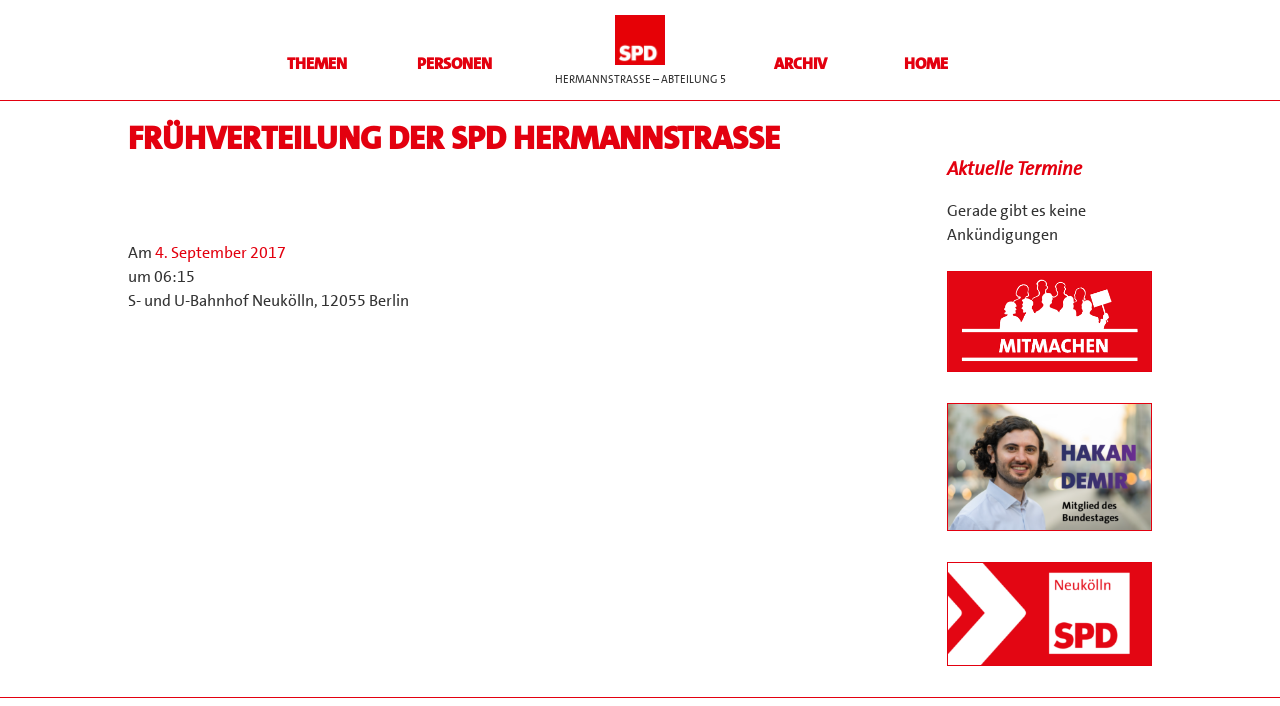

--- FILE ---
content_type: text/html; charset=UTF-8
request_url: http://www.spd-hermannstrasse.de/fruehverteilung-der-spd-hermannstrasse-8/
body_size: 4104
content:
<!DOCTYPE html>
<html lang="de">
<head>
<meta charset="UTF-8">
<meta name="viewport" content="width=device-width, initial-scale=1">
<link rel="profile" href="http://gmpg.org/xfn/11">
<title>Frühverteilung der SPD Hermannstraße &#8211; SPD Hermannstraße</title>
<link rel='dns-prefetch' href='//s.w.org' />
<link rel="alternate" type="application/rss+xml" title="SPD Hermannstraße &raquo; Feed" href="http://www.spd-hermannstrasse.de/feed/" />
<link rel="alternate" type="application/rss+xml" title="SPD Hermannstraße &raquo; Kommentar-Feed" href="http://www.spd-hermannstrasse.de/comments/feed/" />
<link rel="alternate" type="application/rss+xml" title="SPD Hermannstraße &raquo; Frühverteilung der SPD Hermannstraße Kommentar-Feed" href="http://www.spd-hermannstrasse.de/fruehverteilung-der-spd-hermannstrasse-8/feed/" />
		<script type="text/javascript">
			window._wpemojiSettings = {"baseUrl":"https:\/\/s.w.org\/images\/core\/emoji\/12.0.0-1\/72x72\/","ext":".png","svgUrl":"https:\/\/s.w.org\/images\/core\/emoji\/12.0.0-1\/svg\/","svgExt":".svg","source":{"concatemoji":"http:\/\/www.spd-hermannstrasse.de\/wp-includes\/js\/wp-emoji-release.min.js?ver=5.4.18"}};
			/*! This file is auto-generated */
			!function(e,a,t){var n,r,o,i=a.createElement("canvas"),p=i.getContext&&i.getContext("2d");function s(e,t){var a=String.fromCharCode;p.clearRect(0,0,i.width,i.height),p.fillText(a.apply(this,e),0,0);e=i.toDataURL();return p.clearRect(0,0,i.width,i.height),p.fillText(a.apply(this,t),0,0),e===i.toDataURL()}function c(e){var t=a.createElement("script");t.src=e,t.defer=t.type="text/javascript",a.getElementsByTagName("head")[0].appendChild(t)}for(o=Array("flag","emoji"),t.supports={everything:!0,everythingExceptFlag:!0},r=0;r<o.length;r++)t.supports[o[r]]=function(e){if(!p||!p.fillText)return!1;switch(p.textBaseline="top",p.font="600 32px Arial",e){case"flag":return s([127987,65039,8205,9895,65039],[127987,65039,8203,9895,65039])?!1:!s([55356,56826,55356,56819],[55356,56826,8203,55356,56819])&&!s([55356,57332,56128,56423,56128,56418,56128,56421,56128,56430,56128,56423,56128,56447],[55356,57332,8203,56128,56423,8203,56128,56418,8203,56128,56421,8203,56128,56430,8203,56128,56423,8203,56128,56447]);case"emoji":return!s([55357,56424,55356,57342,8205,55358,56605,8205,55357,56424,55356,57340],[55357,56424,55356,57342,8203,55358,56605,8203,55357,56424,55356,57340])}return!1}(o[r]),t.supports.everything=t.supports.everything&&t.supports[o[r]],"flag"!==o[r]&&(t.supports.everythingExceptFlag=t.supports.everythingExceptFlag&&t.supports[o[r]]);t.supports.everythingExceptFlag=t.supports.everythingExceptFlag&&!t.supports.flag,t.DOMReady=!1,t.readyCallback=function(){t.DOMReady=!0},t.supports.everything||(n=function(){t.readyCallback()},a.addEventListener?(a.addEventListener("DOMContentLoaded",n,!1),e.addEventListener("load",n,!1)):(e.attachEvent("onload",n),a.attachEvent("onreadystatechange",function(){"complete"===a.readyState&&t.readyCallback()})),(n=t.source||{}).concatemoji?c(n.concatemoji):n.wpemoji&&n.twemoji&&(c(n.twemoji),c(n.wpemoji)))}(window,document,window._wpemojiSettings);
		</script>
		<style type="text/css">
img.wp-smiley,
img.emoji {
	display: inline !important;
	border: none !important;
	box-shadow: none !important;
	height: 1em !important;
	width: 1em !important;
	margin: 0 .07em !important;
	vertical-align: -0.1em !important;
	background: none !important;
	padding: 0 !important;
}
</style>
	<link rel='stylesheet' id='wp-block-library-css'  href='http://www.spd-hermannstrasse.de/wp-includes/css/dist/block-library/style.min.css?ver=5.4.18' type='text/css' media='all' />
<link rel='stylesheet' id='rfp-admin-style-css'  href='http://www.spd-hermannstrasse.de/wp-content/plugins/responsive-filterable-posts/assets/css/rfp-front.css?ver=5.4.18' type='text/css' media='all' />
<link rel='stylesheet' id='spd_blog-style-css'  href='http://www.spd-hermannstrasse.de/wp-content/themes/spd_blog/style.css?ver=5.4.18' type='text/css' media='all' />
<script type='text/javascript' src='http://www.spd-hermannstrasse.de/wp-includes/js/jquery/jquery.js?ver=1.12.4-wp'></script>
<script type='text/javascript' src='http://www.spd-hermannstrasse.de/wp-includes/js/jquery/jquery-migrate.min.js?ver=1.4.1'></script>
<link rel='https://api.w.org/' href='http://www.spd-hermannstrasse.de/wp-json/' />
<link rel="EditURI" type="application/rsd+xml" title="RSD" href="http://www.spd-hermannstrasse.de/xmlrpc.php?rsd" />
<link rel="wlwmanifest" type="application/wlwmanifest+xml" href="http://www.spd-hermannstrasse.de/wp-includes/wlwmanifest.xml" /> 
<link rel='prev' title='Public Viewing zum TV-Duell' href='http://www.spd-hermannstrasse.de/public-viewing-zum-tv-duell/' />
<link rel='next' title='Das Recht auf Wohnen und auf bezahlbaren Wohnraum – Kandidatenbefragung zur Bundestagswahl' href='http://www.spd-hermannstrasse.de/das-recht-auf-wohnen-und-auf-bezahlbaren-wohnraum-kandidatenbefragung-zur-bundestagswahl/' />
<meta name="generator" content="WordPress 5.4.18" />
<link rel="canonical" href="http://www.spd-hermannstrasse.de/fruehverteilung-der-spd-hermannstrasse-8/" />
<link rel='shortlink' href='http://www.spd-hermannstrasse.de/?p=595' />
<link rel="alternate" type="application/json+oembed" href="http://www.spd-hermannstrasse.de/wp-json/oembed/1.0/embed?url=http%3A%2F%2Fwww.spd-hermannstrasse.de%2Ffruehverteilung-der-spd-hermannstrasse-8%2F" />
<link rel="alternate" type="text/xml+oembed" href="http://www.spd-hermannstrasse.de/wp-json/oembed/1.0/embed?url=http%3A%2F%2Fwww.spd-hermannstrasse.de%2Ffruehverteilung-der-spd-hermannstrasse-8%2F&#038;format=xml" />
<link rel="apple-touch-icon" sizes="180x180" href="/wp-content/uploads/fbrfg/apple-touch-icon.png">
<link rel="icon" type="image/png" sizes="32x32" href="/wp-content/uploads/fbrfg/favicon-32x32.png">
<link rel="icon" type="image/png" sizes="16x16" href="/wp-content/uploads/fbrfg/favicon-16x16.png">
<link rel="manifest" href="/wp-content/uploads/fbrfg/site.webmanifest">
<link rel="shortcut icon" href="/wp-content/uploads/fbrfg/favicon.ico">
<meta name="msapplication-TileColor" content="#da532c">
<meta name="msapplication-config" content="/wp-content/uploads/fbrfg/browserconfig.xml">
<meta name="theme-color" content="#ffffff"><link rel="pingback" href="http://www.spd-hermannstrasse.de/xmlrpc.php">
		<script
			type="text/javascript">var ajaxurl = 'http://www.spd-hermannstrasse.de/wp-admin/admin-ajax.php';</script>

		<meta name="generator" content="Powered by WPBakery Page Builder - drag and drop page builder for WordPress."/>
<!--[if lte IE 9]><link rel="stylesheet" type="text/css" href="http://www.spd-hermannstrasse.de/wp-content/plugins/js_composer/assets/css/vc_lte_ie9.min.css" media="screen"><![endif]-->	<style type="text/css">
			.site-title,
		.site-description {
			position: absolute;
			clip: rect(1px, 1px, 1px, 1px);
		}
		</style>
	<link rel="icon" href="http://www.spd-hermannstrasse.de/wp-content/uploads/cropped-fav-32x32.png" sizes="32x32" />
<link rel="icon" href="http://www.spd-hermannstrasse.de/wp-content/uploads/cropped-fav-192x192.png" sizes="192x192" />
<link rel="apple-touch-icon" href="http://www.spd-hermannstrasse.de/wp-content/uploads/cropped-fav-180x180.png" />
<meta name="msapplication-TileImage" content="http://www.spd-hermannstrasse.de/wp-content/uploads/cropped-fav-270x270.png" />
<noscript><style type="text/css"> .wpb_animate_when_almost_visible { opacity: 1; }</style></noscript><link rel="icon" href="http://www.spd-hermannstrasse.de/wp-content/uploads/cropped-logo_spd_4c_100mm-32x32.jpg" sizes="32x32">
<link rel="icon" href="http://www.spd-hermannstrasse.de/wp-content/uploads/cropped-logo_spd_4c_100mm-192x192.jpg" sizes="192x192">
<link rel="apple-touch-icon-precomposed" href="http://www.spd-hermannstrasse.de/wp-content/uploads/cropped-logo_spd_4c_100mm-180x180.jpg">
<link rel="shortcut icon" href="http://http://www.spd-hermannstrasse.de/favicon.ico??v=4f32ecc8f43d" />
	
</head>

<body class="post-template-default single single-post postid-595 single-format-standard group-blog wpb-js-composer js-comp-ver-5.4.5 vc_responsive">

<div id="page" class="site">
	<header id="masthead" class="site-header" role="banner">
		<nav id="site-navigation" class="main-navigation" role="navigation">
			<button class="menu-toggle" aria-controls="primary-menu" aria-expanded="false"></button>
			<div class="menu-menu_links-container"><ul id="primary-menu" class="menu"><li id="menu-item-342" class="menu-item menu-item-type-post_type menu-item-object-page menu-item-342"><a href="http://www.spd-hermannstrasse.de/themen/">Themen</a></li>
<li id="menu-item-345" class="menu-item menu-item-type-post_type menu-item-object-page menu-item-345"><a href="http://www.spd-hermannstrasse.de/personen/">Personen</a></li>
</ul></div>			<div class="logo"><a href="http://www.spd-hermannstrasse.de"><img src="http://www.spd-hermannstrasse.de/wp-content/themes/spd_blog/img/logo.jpg"/></a><div class="claim">Hermannstraße – Abteilung 5 </div></div>
			<div class="menu_rechts"><ul id="menu-menu_rechts" class="menu"><li id="menu-item-343" class="menu-item menu-item-type-post_type menu-item-object-page current_page_parent menu-item-343"><a href="http://www.spd-hermannstrasse.de/archiv/">Archiv</a></li>
<li id="menu-item-344" class="menu-item menu-item-type-custom menu-item-object-custom menu-item-344"><a href="http://spd-hermannstrasse.de">HOME</a></li>
</ul></div>		</nav><!-- #site-navigation -->
	</header><!-- #masthead -->

	<div id="content" class="site-content">

	<div id="primary" class="content-area">
		<main id="main" class="site-main" role="main">

		
<article id="post-595" class="post-595 post type-post status-publish format-standard has-post-thumbnail hentry category-veranstaltungsankuendigungen">



	<header class="entry-header">
		<h1 class="entry-title">Frühverteilung der SPD Hermannstraße</h1>		<!--<div class="entry-meta">
			<span class="posted-on">Am <a href="http://www.spd-hermannstrasse.de/fruehverteilung-der-spd-hermannstrasse-8/" rel="bookmark"><time class="entry-date published" datetime="2017-09-04T06:15:36+02:00">4. September 2017</time><time class="updated" datetime="2017-08-30T16:55:02+02:00">30. August 2017</time></a></span><span class="byline"> by <span class="author vcard"><a class="url fn n" href="http://www.spd-hermannstrasse.de/author/berthold/">webmaster</a></span></span>		</div><!-- .entry-meta -->
			</header><!-- .entry-header -->

	<div class="entry-content">
			</div><!-- .entry-content -->

	<footer class="entry-footer">
		<span class="cat-links">Posted in <a href="http://www.spd-hermannstrasse.de/category/veranstaltungsankuendigungen/" rel="category tag">Veranstaltungsankündigungen</a></span>	</footer><!-- .entry-footer -->
</article><!-- #post-## -->

		<div class="entry-meta">
			<span class="posted-on">Am <a href="http://www.spd-hermannstrasse.de/fruehverteilung-der-spd-hermannstrasse-8/" rel="bookmark"><time class="entry-date published" datetime="2017-09-04T06:15:36+02:00">4. September 2017</time><time class="updated" datetime="2017-08-30T16:55:02+02:00">30. August 2017</time></a></span><span class="byline"> by <span class="author vcard"><a class="url fn n" href="http://www.spd-hermannstrasse.de/author/berthold/">webmaster</a></span></span> <br/>
			um 06:15 <br/>
			S- und U-Bahnhof Neukölln, 12055 Berlin		</div><!-- .entry-meta -->

		

		
		</main><!-- #main -->
	</div><!-- #primary -->


<aside id="secondary" class="widget-area" role="complementary">
	<section id="soupwidget-2" class="widget widget_soupwidget"><h2 class="widget-title">Aktuelle Termine</h2>Gerade gibt es keine Ankündigungen
		
		</section><section id="text-5" class="widget widget_text">			<div class="textwidget"><a href="https://www.spd.de/unterstuetzen/mitglied-werden/" target="_blank" rel="noopener noreferrer"><img src="http://www.spd-hermannstrasse.de/wp-content/uploads/Mitmachen-Banner.png"></a></div>
		</section><section id="text-11" class="widget widget_text">			<div class="textwidget"><p><a href="https://www.hakan-demir.de" target="_blank" rel="noopener noreferrer"><img class="alignnone size-medium wp-image-1265" src="http://www.spd-hermannstrasse.de/wp-content/uploads/Widget-Hakan-300x187.png" alt="" width="300" height="187" /></a></p>
</div>
		</section><section id="text-9" class="widget widget_text">			<div class="textwidget"><p><a href="http://www.spd-neukoelln.de" target="_blank" rel="noopener noreferrer"><img class="alignnone size-medium wp-image-1266" src="http://www.spd-hermannstrasse.de/wp-content/uploads/Widget_SPDNeukölln-300x150.png" alt="" width="300" height="150" /></a></p>
</div>
		</section></aside><!-- #secondary -->

	</div><!-- #content -->

	<footer id="colophon" class="site-footer" role="contentinfo">
		<div class="site-info">
			<a href="http://www.spd-hermannstrasse.de/impressum/">Impressum</a>
		</div><!-- .site-info -->
	</footer><!-- #colophon -->
</div><!-- #page -->

<script type='text/javascript' src='http://www.spd-hermannstrasse.de/wp-content/plugins/responsive-filterable-posts/assets/js/jquery.isotope.min.js?ver=5.4.18'></script>
<script type='text/javascript' src='http://www.spd-hermannstrasse.de/wp-content/themes/spd_blog/js/navigation.js?ver=20151215'></script>
<script type='text/javascript' src='http://www.spd-hermannstrasse.de/wp-content/themes/spd_blog/js/skip-link-focus-fix.js?ver=20151215'></script>
<script type='text/javascript' src='http://www.spd-hermannstrasse.de/wp-includes/js/comment-reply.min.js?ver=5.4.18'></script>
<script type='text/javascript' src='http://www.spd-hermannstrasse.de/wp-includes/js/wp-embed.min.js?ver=5.4.18'></script>

</body>
</html>


--- FILE ---
content_type: text/css
request_url: http://www.spd-hermannstrasse.de/wp-content/themes/spd_blog/style.css?ver=5.4.18
body_size: 5090
content:
/*
Theme Name: spd_blog
Theme URI: http://underscores.me/
Author: Underscores.me
Author URI: http://underscores.me/
Description: Description
Version: 1.0.0
License: GNU General Public License v2 or later
License URI: LICENSE
Text Domain: spd_blog
Tags:

This theme, like WordPress, is licensed under the GPL.
Use it to make something cool, have fun, and share what you've learned with others.

spd_blog is based on Underscores http://underscores.me/, (C) 2012-2016 Automattic, Inc.
Underscores is distributed under the terms of the GNU GPL v2 or later.

Normalizing styles have been helped along thanks to the fine work of
Nicolas Gallagher and Jonathan Neal http://necolas.github.io/normalize.css/

red:	#E3000F;
white: 	#fff;
voilet:	#980267;

wine:	#B61C3E;
cyan:	#00B4CC;

*/

/*--------------------------------------------------------------
>>> TABLE OF CONTENTS:
----------------------------------------------------------------
# Normalize
# Typography
# Elements
# Forms
# Navigation
	## Links
	## Menus
# Accessibility
# Alignments
# Clearings
# Widgets
# Content
	## Posts and pages
	## Comments
# Infinite scroll
# Media
	## Captions
	## Galleries
--------------------------------------------------------------*/

/*--------------------------------------------------------------
# Normalize
--------------------------------------------------------------*/
	html {
		font-family: sans-serif;
		-webkit-text-size-adjust: 100%;
		-ms-text-size-adjust:     100%;
	}

	body {
		margin: 0;
	}

	article,
	aside,
	details,
	figcaption,
	figure,
	footer,
	header,
	main,
	menu,
	nav,
	section,
	summary {
		display: block;
	}

	audio,
	canvas,
	progress,
	video {
		display: inline-block;
		vertical-align: baseline;
	}

	audio:not([controls]) {
		display: none;
		height: 0;
	}

	[hidden],
	template {
		display: none;
	}

	a {
		background-color: transparent;
	}

	a:active,
	a:hover {
		outline: 0;
	}

	abbr[title] {
		border-bottom: 1px dotted;
	}

	b,
	strong {
		font-weight: bold;
	}

	dfn {
		font-style: italic;
	}

	h1 {
		font-size: 2em;
		margin: 0.67em 0;
	}

	mark {
		background: #ff0;
		color: #000;
	}

	small {
		font-size: 80%;
	}

	sub,
	sup {
		font-size: 75%;
		line-height: 0;
		position: relative;
		vertical-align: baseline;
	}

	sup {
		top: -0.5em;
	}

	sub {
		bottom: -0.25em;
	}

	img {
		border: 0;
	}

	svg:not(:root) {
		overflow: hidden;
	}

	figure {
		margin: 1em 40px;
	}

	hr {
		box-sizing: content-box;
		height: 0;
	}

	pre {
		overflow: auto;
	}

	code,
	kbd,
	pre,
	samp {
		font-family: monospace, monospace;
		font-size: 1em;
	}

	button,
	input,
	optgroup,
	select,
	textarea {
		color: inherit;
		font: inherit;
		margin: 0;
	}

	button {
		overflow: visible;
	}

	button,
	select {
		text-transform: none;
	}

	button,
	html input[type="button"],
	input[type="reset"],
	input[type="submit"] {
		-webkit-appearance: button;
		cursor: pointer;
	}

	button[disabled],
	html input[disabled] {
		cursor: default;
	}

	button::-moz-focus-inner,
	input::-moz-focus-inner {
		border: 0;
		padding: 0;
	}

	input {
		line-height: normal;
	}

	input[type="checkbox"],
	input[type="radio"] {
		box-sizing: border-box;
		padding: 0;
	}

	input[type="number"]::-webkit-inner-spin-button,
	input[type="number"]::-webkit-outer-spin-button {
		height: auto;
	}

	input[type="search"]::-webkit-search-cancel-button,
	input[type="search"]::-webkit-search-decoration {
		-webkit-appearance: none;
	}

	fieldset {
		border: 1px solid #c0c0c0;
		margin: 0 2px;
		padding: 0.35em 0.625em 0.75em;
	}

	legend {
		border: 0;
		padding: 0;
	}

	textarea {
		overflow: auto;
	}

	optgroup {
		font-weight: bold;
	}

	table {
		border-collapse: collapse;
		border-spacing: 0;
	}

	td,
	th {
		padding: 3px;
		border-collapse: collapse;
		border-spacing: 0;
		border: 1px solid red;

	}

/*--------------------------------------------------------------
# Typography
--------------------------------------------------------------*/

	@font-face { font-family: 'SPD_R'; src: url('webfonts/SPD_TheSans_TT5.ttf') format('truetype'); }
	@font-face { font-family: 'SPD_I'; src: url('webfonts/SPD_TheSans_TT5i.ttf') format('truetype'); }
	@font-face { font-family: 'SPD_B'; src: url('webfonts/SPD_TheSans_TT8.ttf') format('truetype'); }

	body,
	button,
	input,
	select,
	textarea {
		color: #333;
		font-family: 'SPD_R', sans-serif;
		font-size: 16px;
		font-size: 1rem;
		line-height: 1.5;
		text-rendering: geometricPrecision;
	}

	h1,
	h3,
	h5,
	h6 {
		clear: both;
		font-family: 'SPD_B', sans-serif;
		font-weight: bolder;
		color: #E3000F;
	}

	h2,
	h4 {
		clear: both;
		font-family: 'SPD_I', sans-serif;
		color: #E3000F;
	}

	p {
		margin-bottom: 1.5em;
	}

	dfn,
	cite,
	em,
	i {
		font-style: italic;
	}

	blockquote {
		margin: 0 1.5em;
	}

	address {
		margin: 0 0 1.5em;
	}

	pre {
		background: #eee;
		font-family: 'SPD_R', sans-serif;
		font-size: 15px;
		font-size: 0.9375rem;
		line-height: 1.6;
		margin-bottom: 1.6em;
		max-width: 100%;
		overflow: auto;
		padding: 1.6em;
	}

	code,
	kbd,
	tt,
	var {
		font-family: 'SPD_R', sans-serif;
		font-size: 15px;
		font-size: 0.9375rem;
	}

	abbr,
	acronym {
		border-bottom: 1px dotted #666;
		cursor: help;
	}

	mark,
	ins {
		background: #999;
		text-decoration: none;
	}

	big {
		font-size: 125%;
	}
	body {
   -moz-hyphens: auto;
   -o-hyphens: auto;
   -webkit-hyphens: auto;
   -ms-hyphens: auto;
   hyphens: auto; }

/*--------------------------------------------------------------
# Elements
--------------------------------------------------------------*/
	html {
		box-sizing: border-box;
	}

	*,
	*:before,
	*:after { /* Inherit box-sizing to make it easier to change the property for components that leverage other behavior; see http://css-tricks.com/inheriting-box-sizing-probably-slightly-better-best-practice/ */
		box-sizing: inherit;
	}

	body {
		background: #fff; /* Fallback for when there is no custom background color defined. */
	}

	blockquote:before,
	blockquote:after,
	q:before,
	q:after {
		content: "";
	}

	blockquote,
	q {
		quotes: "" "";
	}

	hr {
		background-color: #ccc;
		border: 0;
		height: 1px;
		margin-bottom: 1.5em;
	}

	ul,
	ol {
		margin: 0 0 1.5em 3em;
	}

	ul {
		list-style: disc;
	}

	ol {
		list-style: decimal;
	}

	li > ul,
	li > ol {
		margin-bottom: 0;
		margin-left: 1.5em;
	}

	dt {
		font-weight: bold;
	}

	dd {
		margin: 0 1.5em 1.5em;
	}

	img {
		height: auto; /* Make sure images are scaled correctly. */
		max-width: 100%; /* Adhere to container width. */
	}

	figure {
		margin: 1em 0; /* Extra wide images within figure tags don't overflow the content area. */
	}

	table {
		margin: 0 0 1.5em;
		width: 100%;
	}

/*--------------------------------------------------------------
# Forms
--------------------------------------------------------------*/
	button,
	input[type="button"],
	input[type="reset"],
	input[type="submit"] {
		border: 1px solid #E3000F;
		background-color: white;
		color: #E3000F;
		font-size: 12px;
		line-height: 1;
		padding: .6em 1em .4em;
	}

	button:hover,
	input[type="button"]:hover,
	input[type="reset"]:hover,
	input[type="submit"]:hover {
		border-color: none;
		background-color: #E3000F;
		color: white;
	}

	button:focus,
	input[type="button"]:focus,
	input[type="reset"]:focus,
	input[type="submit"]:focus,
	button:active,
	input[type="button"]:active,
	input[type="reset"]:active,
	input[type="submit"]:active {
		border-color: white;
	}

	input[type="text"],
	input[type="email"],
	input[type="url"],
	input[type="password"],
	input[type="search"],
	input[type="number"],
	input[type="tel"],
	input[type="range"],
	input[type="date"],
	input[type="month"],
	input[type="week"],
	input[type="time"],
	input[type="datetime"],
	input[type="datetime-local"],
	input[type="color"],
	textarea {
		color: #E3000F;
		border: 1px solid #E3000F;
		padding: 3px;
	}

	select {
		border: 1px solid #E3000F;
	}

	input[type="text"]:focus,
	input[type="email"]:focus,
	input[type="url"]:focus,
	input[type="password"]:focus,
	input[type="search"]:focus,
	input[type="number"]:focus,
	input[type="tel"]:focus,
	input[type="range"]:focus,
	input[type="date"]:focus,
	input[type="month"]:focus,
	input[type="week"]:focus,
	input[type="time"]:focus,
	input[type="datetime"]:focus,
	input[type="datetime-local"]:focus,
	input[type="color"]:focus,
	textarea:focus {
		color: #E3000F;
	}

	textarea {
		width: 100%;
	}

/*--------------------------------------------------------------
## Links
--------------------------------------------------------------*/
	a {
		color: #E3000F;
		text-decoration: none;
	}

	a:visited {
		color: #E3000F;
	}

	a:hover,
	a:focus,
	a:active {
		color: #B61C3E;

	}

	a:focus {
		outline: none;
	}

	a:hover,
	a:active {
		outline: 0;
	}

/*--------------------------------------------------------------
## Menu
--------------------------------------------------------------*/

	.main-navigation {
		clear: both;
		display: block;
		float: left;
		width: 100%;
	}

	.main-navigation ul {
		display: none;
		list-style: none;
		margin: 0;
		padding-left: 0;
	}

	.main-navigation li {
		float: left;
		position: relative;
	}

	.main-navigation a {
		display: block;
		text-decoration: none;
	}

	.main-navigation ul ul {
		box-shadow: 0 3px 3px rgba(0, 0, 0, 0.2);
		float: left;
		position: absolute;
		top: 1.5em;
		left: -999em;
		z-index: 99999;
	}

	.main-navigation ul ul ul {
		left: -999em;
		top: 0;
	}

	.main-navigation ul ul a {
		width: 200px;
	}

	.main-navigation ul ul li {

	}

	.main-navigation li:hover > a,
	.main-navigation li.focus > a {
	}

	.main-navigation ul ul :hover > a,
	.main-navigation ul ul .focus > a {
	}

	.main-navigation ul ul a:hover,
	.main-navigation ul ul a.focus {
	}

	.main-navigation ul li:hover > ul,
	.main-navigation ul li.focus > ul {
		left: auto;
	}

	.main-navigation ul ul li:hover > ul,
	.main-navigation ul ul li.focus > ul {
		left: 100%;
	}

	.main-navigation .current_page_item > a,
	.main-navigation .current-menu-item > a,
	.main-navigation .current_page_ancestor > a,
	.main-navigation .current-menu-ancestor > a {
	}

	.menu-menu_links-container,
	.menu_rechts {
		display: inline-block;
		vertical-align: middle;
		margin: -50px 25px 0 25px;
	}

	.menu_rechts ul li, 
	.menu-menu_links-container ul li {
		font-family: 'SPD_B', sans-serif;
		padding: 20px 20px 0;
		text-transform: uppercase;
		font-size: 16px;
		width: 130px;
		font-weight: bolder;
	}

	.site-main .comment-navigation,
	.site-main .posts-navigation,
	.site-main .post-navigation {
		margin: 0 0 1.5em;
		overflow: hidden;
	}

	.comment-navigation .nav-previous,
	.posts-navigation .nav-previous,
	.post-navigation .nav-previous {
		float: left;
		width: 50%;
	}

	.comment-navigation .nav-next,
	.posts-navigation .nav-next,
	.post-navigation .nav-next {
		float: right;
		text-align: right;
		width: 50%;
	}

	.site-header {
		width: 100%;
		text-align: center;
		padding: 15px 0 10px;
		position: fixed;
		z-index: 99;
		background: #fff;
		float: left;
	 	border-bottom: 1px solid #E3000F;
	}

	.logo {
		text-align: center;
		display: inline-block;
		line-height: 0;
	}

	.logo img {
		width: 50px;
	}

/*--------------------------------------------------------------
## Toggle Menus
--------------------------------------------------------------*/


	.menu-toggle:hover {
		background-color: transparent;
		outline: 1px solid #E3000F;
	}

	.menu-toggle:after {
		content: url("img/burger.png");
		margin-left: -5px;
	}

	.main-navigation.toggled .logo {
		display: none;
	}

	.menu-toggle,
	.main-navigation.toggled ul {
		display: block;
		left: 10px;
		top: 10px;
		border: none;
		position: absolute;
		background-color: transparent;
		width: 34px;
	}



	.main-navigation.toggled {
		position: absolute;
		width: 100%;
		height: 200px;
		top: 0;
		left: 0;
		background-color: #E3000F;
	}



	.toggled .menu-menu_links-container,
	.toggled .menu_rechts {
			position: relative;
			float: none;
			margin: 0 115px 0 0;
		}

	.toggled .menu-menu_links-container ul li a,
	.toggled .menu_rechts ul li a {
			color: white;
		}

	.toggled .menu-menu_links-container ul,
	.toggled .menu_rechts ul {
		margin: 0;
	}

	@media screen and (min-width: 768px) {
		.menu-toggle {
			display: none;
		}
		.main-navigation ul {
			display: block;
		}
	}

/*--------------------------------------------------------------
# Accessibility
--------------------------------------------------------------*/
	/* Text meant only for screen readers. */
	.screen-reader-text {
		clip: rect(1px, 1px, 1px, 1px);
		position: absolute !important;
		height: 1px;
		width: 1px;
		overflow: hidden;
		word-wrap: normal !important; /* Many screen reader and browser combinations announce broken words as they would appear visually. */
	}

	.screen-reader-text:focus {
		background-color: #f1f1f1;
		border-radius: 3px;
		box-shadow: 0 0 2px 2px rgba(0, 0, 0, 0.6);
		clip: auto !important;
		color: #21759b;
		display: block;
		font-size: 14px;
		font-size: 0.875rem;
		font-weight: bold;
		height: auto;
		left: 5px;
		line-height: normal;
		padding: 15px 23px 14px;
		text-decoration: none;
		top: 5px;
		width: auto;
		z-index: 100000; /* Above WP toolbar. */
	}

	/* Do not show the outline on the skip link target. */
	#content[tabindex="-1"]:focus {
		outline: 0;
	}

/*--------------------------------------------------------------
# Alignments
--------------------------------------------------------------*/
	.alignleft {
		display: inline;
		float: left;
		margin-right: 1.5em;
	}

	.alignright {
		display: inline;
		float: right;
		margin-left: 1.5em;
	}

	.aligncenter {
		clear: both;
		display: block;
		margin-left: auto;
		margin-right: auto;
	}

/*--------------------------------------------------------------
# Clearings
--------------------------------------------------------------*/
	.clear:before,
	.clear:after,
	.entry-content:before,
	.entry-content:after,
	.comment-content:before,
	.comment-content:after,
	.site-header:before,
	.site-header:after,
	.site-content:before,
	.site-content:after,
	.site-footer:before,
	.site-footer:after {
		content: "";
		display: table;
		table-layout: fixed;
	}

	.clear:after,
	.entry-content:after,
	.comment-content:after,
	.site-header:after,
	.site-content:after,
	.site-footer:after {
		clear: both;
	}

/*--------------------------------------------------------------
# Widgets
--------------------------------------------------------------*/
	.widget {
		margin: 0 0 1.5em;
	}

	/* Make sure select elements fit in widgets. */
	.widget select {
		max-width: 100%;
	}

/*--------------------------------------------------------------
## Posts and pages
--------------------------------------------------------------*/
	.sticky {
		display: block;
	}

	.hentry {
		margin: 0 0 1.5em;
	}

	.byline,
	.updated:not(.published) {
		display: none;
	}

	.single .byline,
	.group-blog .byline {
		display: inline;
	}

	.page-content,
	.entry-content,
	.entry-summary {
		margin: 1.5em 0 0;
	}

	.page-links {
		clear: both;
		margin: 0 0 1.5em;
	}

/*--------------------------------------------------------------
## Comments
--------------------------------------------------------------*/
	.comment-content a {
		word-wrap: break-word;
	}

	.bypostauthor {
		display: block;
	}

/*--------------------------------------------------------------
# Infinite scroll
--------------------------------------------------------------*/
	/* Globally hidden elements when Infinite Scroll is supported and in use. */
	.infinite-scroll .posts-navigation, /* Older / Newer Posts Navigation (always hidden) */
	.infinite-scroll.neverending .site-footer { /* Theme Footer (when set to scrolling) */
		display: none;
	}

	/* When Infinite Scroll has reached its end we need to re-display elements that were hidden (via .neverending) before. */
	.infinity-end.neverending .site-footer {
		display: block;
	}

/*--------------------------------------------------------------
# Media
--------------------------------------------------------------*/
	.page-content .wp-smiley,
	.entry-content .wp-smiley,
	.comment-content .wp-smiley {
		border: none;
		margin-bottom: 0;
		margin-top: 0;
		padding: 0;
	}

	/* Make sure embeds and iframes fit their containers. */
	embed,
	iframe,
	object {
		max-width: 100%;
	}

/*--------------------------------------------------------------
## Captions
--------------------------------------------------------------*/

	.wp-caption {
		margin-bottom: 1.5em;
		max-width: 100%;
	}

	.wp-caption img[class*="wp-image-"] {
		display: block;
		margin-left: auto;
		margin-right: auto;
	}

	.wp-caption .wp-caption-text {
		margin: 0.8075em 0;
	}

	.wp-caption-text {
		text-align: left;
		font-size: 0.8em
	}

/*--------------------------------------------------------------
## Galleries
--------------------------------------------------------------*/
	.gallery {
		margin-bottom: 1.5em;
	}

	.gallery-item {
		display: inline-block;
		text-align: center;
		vertical-align: top;
		width: 100%;
	}

	.gallery-columns-2 .gallery-item {
		max-width: 50%;
	}

	.gallery-columns-3 .gallery-item {
		max-width: 33.33%;
	}

	.gallery-columns-4 .gallery-item {
		max-width: 25%;
	}

	.gallery-columns-5 .gallery-item {
		max-width: 20%;
	}

	.gallery-columns-6 .gallery-item {
		max-width: 16.66%;
	}

	.gallery-columns-7 .gallery-item {
		max-width: 14.28%;
	}

	.gallery-columns-8 .gallery-item {
		max-width: 12.5%;
	}

	.gallery-columns-9 .gallery-item {
		max-width: 11.11%;
	}

	.gallery-caption {
		display: block;
	}

/*--------------------------------------------------------------
# Custom Footer
--------------------------------------------------------------*/

	footer {
		border-top: 1px solid #E3000F;
		text-transform: uppercase;
	}

	.entry-footer {
		display: none;
	}

/*--------------------------------------------------------------
# Sidebar
--------------------------------------------------------------*/

	.content-area {
		float: left;
		margin: 0 -25% 0 0;
		width: 100%;
	}

	.site-main {
		margin: 0 25% 0 0;
	}

	.site-content .widget-area {
		float: right;
		overflow: visible;
		width: 20%;
		margin: 0 0 0 5%; 
	}

	#wp-calendar tbody td {
		border: 1px solid #E3000F;
		padding: 0;
		text-align: center;
	}

	@media screen and (max-width: 768px) {
		.site-content .widget-area {
			width: 100%;
		}
		.site-main {
			margin: 0;
		}
		#wp-calendar tbody td {
			padding: 30px 0;
		}
		.textwidget a {
			display: block;
			text-align: center;
		}
	}

	.site-footer {
		clear: both;
		width: 100%;
	}

	.calendar_wrap {
		overflow: visible;
	}



/*--------------------------------------------------------------
# Custom Content
--------------------------------------------------------------*/

	.site-content {
		padding: 105px 10% 0;
	}

	.site-info {
		text-align: center;
		float: none;
		padding: 20px 0;
	}

	.entry-title {
		text-transform: uppercase;
		padding: 10px 0 ;

	}

	h1.entry-title {
		margin: 0;
	}

	img {
		border: 1px solid #E3000F;
	}

	.page-content, .entry-content, .entry-summary {
		margin: 0;
		padding: 1.5em 0 ;
	}

	.hentry {
		margin: 0 0 20px;
	}


	ul {
    	text-align: left;
    	margin: 0;
    	padding: 0;
    	list-style: none;
	}

.rfp-item-title {
	background-color: white;
	border-left: 1px solid #E3000F;
	border-right: 1px solid #E3000F;
	border-bottom: 1px solid #E3000F;
	text-align: left;
	text-transform: uppercase;
	color: #E3000F;
	font-family: 'SPD_B', sans-serif;
	font-weight: bolder;
	font-size: 21px;
	line-height: 1em;
	padding: 10px;
}

.rfp-item-title ul.post-categories li a {
	text-transform: none;
	color: black !important;
	font-family: 'SPD_R';
	font-size: 16px;
}

td#next {
	text-align: right;
}

.blog .hentry {
	padding-top: 25px;
}


.home article.post .entry-header,
.blog article.post .entry-header,
.archive article.post .entry-header {
	border: 1px solid #E3000F;
	padding: 10px;
	margin-top: -10px;
}

article.post h2.entry-title {
	margin: 0;
	padding: 0;
	border-bottom: none;
}

.widget_soupwidget h2 {
font-size: 1.2em;
margin-top: 50px;
}

span.byline { display: none !important; }

div.claim {	text-transform: uppercase; font-size: 11px; margin-top:15px; }

.blog .time {display: none;}

article.category-abteilungsvorstand + .entry-meta,
article.category-ehemalige + .entry-meta,
article.category-mandatstraeger + .entry-meta { display: none }